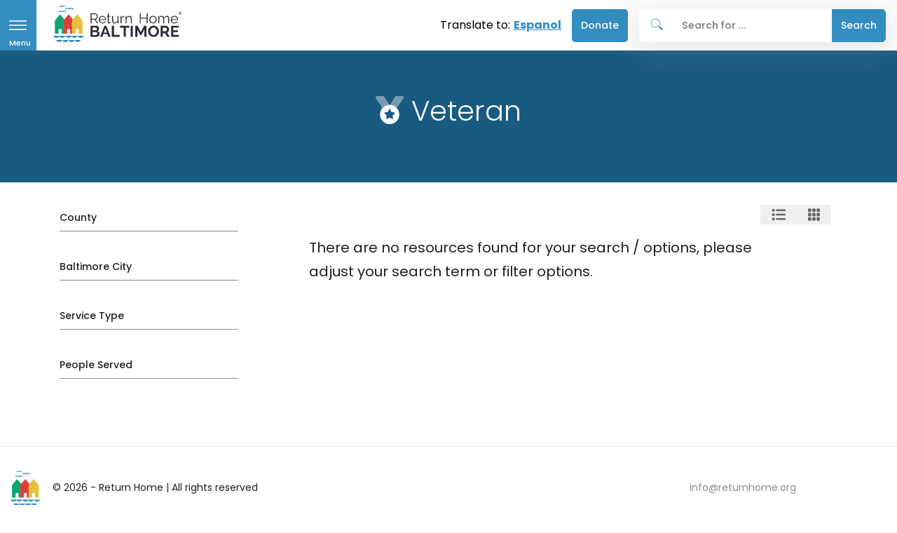

--- FILE ---
content_type: text/html; charset=UTF-8
request_url: https://returnhome.org/services/veteran?nh=30673&s=6416
body_size: 8332
content:

	<!DOCTYPE html><html
lang="en"><head><meta
charset="UTF-8"><meta
http-equiv="X-UA-Compatible" content="IE=edge"><meta
name="viewport" content="width=device-width,minimum-scale=1"><link
rel="dns-prefetch" href="https://returnhome.org/assets"><link
rel="preconnect" href="https://returnhome.org/assets" crossorigin><link
rel="dns-prefetch" href="https://d35giy5fyodjj5.cloudfront.net"><link
rel="preconnect" href="https://d35giy5fyodjj5.cloudfront.net" crossorigin><link
rel="apple-touch-icon" sizes="180x180" href="/apple-touch-icon.png"><link
rel="icon" type="image/png" sizes="32x32" href="/favicon-32x32.png"><link
rel="icon" type="image/png" sizes="16x16" href="/favicon-16x16.png"><link
rel="manifest" href="/site.webmanifest"><link
rel="preconnect" href="https://fonts.googleapis.com" crossorigin><link
rel="preconnect" href="https://fonts.gstatic.com" crossorigin><link
rel="preload" as="style" href="https://fonts.googleapis.com/css2?family=Poppins:wght@300;400;500;600;700&display=swap"><link
media="print" onload="this.onload=null;this.removeAttribute('media');" href="https://fonts.googleapis.com/css2?family=Poppins:wght@300;400;500;600;700&display=swap" rel="stylesheet"><link
rel="stylesheet" href="" crossorigin> <script type="module">!function(){const e=document.createElement("link").relList;if(!(e&&e.supports&&e.supports("modulepreload"))){for(const e of document.querySelectorAll('link[rel="modulepreload"]'))r(e);new MutationObserver((e=>{for(const o of e)if("childList"===o.type)for(const e of o.addedNodes)if("LINK"===e.tagName&&"modulepreload"===e.rel)r(e);else if(e.querySelectorAll)for(const o of e.querySelectorAll("link[rel=modulepreload]"))r(o)})).observe(document,{childList:!0,subtree:!0})}function r(e){if(e.ep)return;e.ep=!0;const r=function(e){const r={};return e.integrity&&(r.integrity=e.integrity),e.referrerpolicy&&(r.referrerPolicy=e.referrerpolicy),"use-credentials"===e.crossorigin?r.credentials="include":"anonymous"===e.crossorigin?r.credentials="omit":r.credentials="same-origin",r}(e);fetch(e.href,r)}}();</script> <script>!function(){var e=document.createElement("script");if(!("noModule"in e)&&"onbeforeload"in e){var t=!1;document.addEventListener("beforeload",(function(n){if(n.target===e)t=!0;else if(!n.target.hasAttribute("nomodule")||!t)return;n.preventDefault()}),!0),e.type="module",e.src=".",document.head.appendChild(e),e.remove()}}();</script> <script src="/dist/assets/polyfills-legacy-f3b5dbab.js" nomodule onload="e=new CustomEvent(&#039;vite-script-loaded&#039;, {detail:{path: &#039;vite/legacy-polyfills-legacy&#039;}});document.dispatchEvent(e);" integrity="sha384-PtomxxwLLpUJlhxviu+3d0efVH5LgFzCG9uMS1xRcjdoR2bIdGX2JrCxsSQeISYA"></script> <script type="module" src="/dist/assets/app-4da77fae.js" crossorigin onload="e=new CustomEvent(&#039;vite-script-loaded&#039;, {detail:{path: &#039;resources/js/main.ts&#039;}});document.dispatchEvent(e);" integrity="sha384-jyXE8rknWDLFThaFUQj2JEB5R+lth8gQgxZKo9nz8USf0g+wwsi2rnHV2v0QtHdS"></script> <link
href="/dist/assets/_commonjsHelpers-de833af9.js" rel="modulepreload" crossorigin integrity="sha384-3Jzo7dsQm3W4e34XYl8/9+JtxD7FE0dQg4UuSnKZLzmjCt7Isz2oKhcAPV2b6cEt"><link
href="/dist/assets/pinia-19d5d079.js" rel="modulepreload" crossorigin integrity="sha384-5WHogYNXPugWGHxr2ha9hQlZLOOaJj/PfHUBbAgM/xYCKPjxQZJksvo0sfbl4LHJ"><link
href="/dist/assets/main-ebe2866d.css" rel="stylesheet" media="print" onload="this.media=&#039;all&#039;"> <script src="/dist/assets/app-legacy-49926e26.js" nomodule onload="e=new CustomEvent(&#039;vite-script-loaded&#039;, {detail:{path: &#039;resources/js/main-legacy.ts&#039;}});document.dispatchEvent(e);" integrity="sha384-Jdrt5urVWMKIDG1pLKj214uBRoemGt6rw+77TjfbJ+/eYUo26wxPYhwHlo6MAFdF"></script> <script type="module" src="/dist/assets/autocomplete-45b44f26.js" crossorigin onload="e=new CustomEvent(&#039;vite-script-loaded&#039;, {detail:{path: &#039;resources/js/autocomplete.ts&#039;}});document.dispatchEvent(e);" integrity="sha384-AxP+V6YWZITu6LuS9l5WnH1Xz+AmvyGU2rBk/0ocLTjfaPuIu59njRy/en5kmuqR"></script> <link
href="/dist/assets/pinia-19d5d079.js" rel="modulepreload" crossorigin integrity="sha384-5WHogYNXPugWGHxr2ha9hQlZLOOaJj/PfHUBbAgM/xYCKPjxQZJksvo0sfbl4LHJ"> <script src="/dist/assets/autocomplete-legacy-b825b85b.js" nomodule onload="e=new CustomEvent(&#039;vite-script-loaded&#039;, {detail:{path: &#039;resources/js/autocomplete-legacy.ts&#039;}});document.dispatchEvent(e);" integrity="sha384-th5w35YAqjmMhxyJut7FCCqrKZmChFm25sTJxDBp28OvStp3FpTq2ZrDDfSBej9W"></script> <script type="module" src="/dist/assets/sidesearch-ea0e4899.js" crossorigin onload="e=new CustomEvent(&#039;vite-script-loaded&#039;, {detail:{path: &#039;resources/js/sidesearch.ts&#039;}});document.dispatchEvent(e);" integrity="sha384-k5TzIN6U9HtuCSKykcbcIdr5dVfDZFc+TkQ3Zcyrndf3HeujKAIV8weYqHEuebrv"></script> <link
href="/dist/assets/pinia-19d5d079.js" rel="modulepreload" crossorigin integrity="sha384-5WHogYNXPugWGHxr2ha9hQlZLOOaJj/PfHUBbAgM/xYCKPjxQZJksvo0sfbl4LHJ"> <script src="/dist/assets/sidesearch-legacy-aad0dac5.js" nomodule onload="e=new CustomEvent(&#039;vite-script-loaded&#039;, {detail:{path: &#039;resources/js/sidesearch-legacy.ts&#039;}});document.dispatchEvent(e);" integrity="sha384-PdXaxmu9wsESJcT04eco+MzhfpBP7rK+sA3g8iw5CiJ8Nzb1dSgt9hnfbXHN82aR"></script>  <script async src="https://www.googletagmanager.com/gtag/js?id=AW-458715166"></script> <script>window.dataLayer=window.dataLayer||[];function gtag(){dataLayer.push(arguments);}gtag('js',new Date());gtag('config','AW-458715166');</script>  <script>(function(h,o,t,j,a,r){h.hj=h.hj||function(){(h.hj.q=h.hj.q||[]).push(arguments)};h._hjSettings={hjid:2032136,hjsv:6};a=o.getElementsByTagName('head')[0];r=o.createElement('script');r.async=1;r.src=t+h._hjSettings.hjid+j+h._hjSettings.hjsv;a.appendChild(r);})(window,document,'https://static.hotjar.com/c/hotjar-','.js?sv=');</script> <title>Return Home Baltimore | Veteran</title>
<script>dataLayer = [];
(function(w,d,s,l,i){w[l]=w[l]||[];w[l].push({'gtm.start':
new Date().getTime(),event:'gtm.js'});var f=d.getElementsByTagName(s)[0],
j=d.createElement(s),dl=l!='dataLayer'?'&l='+l:'';j.async=true;j.src=
'https://www.googletagmanager.com/gtm.js?id='+i+dl;f.parentNode.insertBefore(j,f);
})(window,document,'script','dataLayer','GTM-N7D56FB');
</script><meta name="generator" content="SEOmatic">
<meta name="keywords" content="Returning Citizen Resources, Reentry, Prison Reform, Baltimore Reentry, Maryland Reentry,Baltimore,Returning citizen,Parole and Probation,Legal Services,Probation assistance,Probation Office,Parole Office,Parole,Jobs for Returning Citizense,211,Maryland Helpline,Prison,Jail,Reenty Programs,Ex-Offender Programs,Re-entry resources Maryland,Formerly incarcerated,Justice-involved,Ex-offenders,Second Chance">
<meta name="description" content="Return Home Baltimore’s mis­sion is to help return­ing cit­izens find inform­a­tion that will help them nav­ig­ate life out­side the walls.">
<meta name="referrer" content="no-referrer-when-downgrade">
<meta name="robots" content="all">
<meta content="ReturnHomeBaltimore" property="fb:profile_id">
<meta content="en_US" property="og:locale">
<meta content="Return Home Baltimore" property="og:site_name">
<meta content="website" property="og:type">
<meta content="https://returnhome.org/services/veteran/" property="og:url">
<meta content="Veteran" property="og:title">
<meta content="Return Home Baltimore’s mis­sion is to help return­ing cit­izens find inform­a­tion that will help them nav­ig­ate life out­side the walls." property="og:description">
<meta content="https://d35giy5fyodjj5.cloudfront.net/_1200x630_crop_center-center_82_none/returnhome_social.jpg?mtime=1714590898" property="og:image">
<meta content="1200" property="og:image:width">
<meta content="630" property="og:image:height">
<meta content="Return Home Baltimore helping return­ing cit­izens find inform­a­tion that will help them nav­ig­ate life out­side the walls. 
Reenter. Reconnect. Rebuild" property="og:image:alt">
<meta content="https://www.facebook.com/ReturnHomeBaltimore" property="og:see_also">
<meta content="https://twitter.com/ReturnHomeBMore" property="og:see_also">
<meta content="https://www.youtube.com/channel/UCycLN978iwNyXR3lSw8NdkA/featured" property="og:see_also">
<meta name="twitter:card" content="summary_large_image">
<meta name="twitter:site" content="@ReturnHomeBMore">
<meta name="twitter:creator" content="@ReturnHomeBMore">
<meta name="twitter:title" content="Veteran">
<meta name="twitter:description" content="Return Home Baltimore’s mis­sion is to help return­ing cit­izens find inform­a­tion that will help them nav­ig­ate life out­side the walls.">
<meta name="twitter:image" content="https://d35giy5fyodjj5.cloudfront.net/_800x418_crop_center-center_82_none/returnhome_social.jpg?mtime=1714590898">
<meta name="twitter:image:width" content="800">
<meta name="twitter:image:height" content="418">
<meta name="twitter:image:alt" content="Return Home Baltimore helping return­ing cit­izens find inform­a­tion that will help them nav­ig­ate life out­side the walls. 
Reenter. Reconnect. Rebuild">
<link href="https://returnhome.org/services/veteran/" rel="canonical">
<link href="https://returnhome.org/" rel="home">
<link type="text/plain" href="https://returnhome.org/humans.txt" rel="author"></head><body
class="services ">
<a
class="sr-only sr-only-focusable" href="#page-container">Skip to main content</a><header
id="page-header" class="u-header u-header-left-aligned-nav u-header--sticky-top"><div
class="u-header__section"><div
id="logoAndNav" class="container-fluid p-0 m-0"><nav
class="js-mega-menu navbar navbar-expand-md u-header__navbar u-header__navbar--no-space" tabindex="0">
<button
id="sidebarHeaderInvoker" type="button"
class="nav-tag bg-primary navbar-toggler d-block btn u-hamburger u-hamburger--white " aria-controls="sidebarHeader"
aria-haspopup="true" aria-expanded="false" aria-label="Open navigation menu" data-unfold-event="click" data-unfold-hide-on-scroll="false"
data-unfold-target="#sidebarHeader" data-unfold-type="css-animation" data-unfold-animation-in="fadeInLeft"
data-unfold-animation-out="fadeOutLeft" data-unfold-duration="500">
<span
id="hamburgerTrigger" class="u-hamburger__box">
<span
class="u-hamburger__inner"></span>
<span
class="ham-menu_inner">Menu</span>
</span>
</button>
<a
class="navbar-brand u-header__navbar-brand u-header__navbar-brand-center pb-2 mt-1" href="https://returnhome.org/"
aria-label="Return Home Baltimore">
<img
src="https://d35giy5fyodjj5.cloudfront.net/rhb_logo.svg" alt="Return Home Baltimore" class="tw-max-w-none">
</a><div
class="translate">
<span
class="translate-to">Translate to:</span><a
href="https://returnhome.org/es/services/veteranos/?nh=30673&amp;s=6416">Espanol</a></div><div
id="navBar" class="collapse navbar-collapse u-header__navbar-collapse" tabindex="0"><ul
class="navbar-nav u-header__navbar-nav"><li
class="nav-item u-header__nav-item " data-position="left">
<a
class="nav-link btn btn-donate" href="https://secure.givelively.org/donate/baltimore-re-entry-resources-inc"  target="_blank"
rel="noopener" >
Donate
</a></li></ul><div
class="u-header__nav-last-item">
<autocomplete
base-url="https://returnhome.org/"></autocomplete></div></div></nav></div></div></header><aside
id="sidebarHeader" class="u-sidebar u-sidebar--left" aria-labelledby="sidebarHeaderInvoker"><div
class=""><div
class="u-sidebar__container"><div
class="u-header-sidebar__footer-offset"><div
class="js-scrollbar u-sidebar__body"><div
id="headerSidebarContent" class="u-sidebar__content u-header-sidebar__content">
<a
class="navbar-brand u-header__navbar-brand u-header__navbar-brand-vertical" href="https://returnhome.org/" aria-label="Front">
<img
src="https://d35giy5fyodjj5.cloudfront.net/rhb_logo.svg" alt="Return Home Baltimore Logo">
</a><div
id="side-search">
<sidesearch
base-url="https://returnhome.org/"></sidesearch></div><ul
id="headerSidebarList" class="u-header-collapse__nav"><li
class=" u-has-submenu u-header-collapse__submenu  ">
<span
class="d-flex justify-content-between">
<a
class="u-header-collapse__nav-link" href="https://returnhome.org/">
<i
class="fad fa-house text-primary mr-3"></i>                                        Essentials
</a>
<button
class="u-header-collapse__nav-link u-header-collapse__nav-pointer btn btn-link p-0 border-0"
type="button"
data-toggle="collapse"
data-target="#headerSidebarPagesMenu-90961"
aria-expanded="false"
aria-controls="headerSidebarPagesMenu-90961"
aria-label="Toggle Essentials submenu">
<i
class="fas fa-chevron-down" aria-hidden="true"></i>
<span
class="sr-only">Toggle Essentials submenu</span>
</button>
</span><ul
id="headerSidebarPagesMenu-90961" class="collapse u-header-collapse__nav-list"><li
class=" u-has-submenu u-header-collapse__submenu">
<a
class="u-header-collapse__submenu-nav-link text-dark" href="https://returnhome.org/services/service-category/">
<i
class="fad fa-hands-holding text-primary mr-3"></i>                                        Wraparound Services
</a></li><li
class=" u-has-submenu u-header-collapse__submenu">
<a
class="u-header-collapse__submenu-nav-link text-dark" href="https://returnhome.org/services/housing/">
<i
class="fad fa-house text-primary mr-3"></i>                                        Housing
</a></li><li
class=" u-has-submenu u-header-collapse__submenu">
<a
class="u-header-collapse__submenu-nav-link text-dark" href="https://returnhome.org/services/food/">
<i
class="fad fa-utensils text-primary mr-3"></i>                                        Food
</a></li><li
class=" u-has-submenu u-header-collapse__submenu">
<a
class="u-header-collapse__submenu-nav-link text-dark" href="https://returnhome.org/government-ids/">
<i
class="fad fa-id-card text-primary mr-3"></i>                                        Government IDs
</a></li><li
class=" u-has-submenu u-header-collapse__submenu">
<a
class="u-header-collapse__submenu-nav-link text-dark" href="https://returnhome.org/get-ready-to-work/">
<i
class="fad fa-helmet-safety text-primary mr-3"></i>                                        Employment
</a></li><li
class=" u-has-submenu u-header-collapse__submenu">
<a
class="u-header-collapse__submenu-nav-link text-dark" href="https://returnhome.org/services/finance/">
<i
class="fad fa-dollar-sign text-primary mr-3"></i>                                        Financial Services
</a></li></ul></li><li
class=" u-has-submenu u-header-collapse__submenu  ">
<span
class="d-flex justify-content-between">
<a
class="u-header-collapse__nav-link" href="https://returnhome.org/services/health/">
<i
class="fad fa-stethoscope text-primary mr-3"></i>                                        Health
</a>
<button
class="u-header-collapse__nav-link u-header-collapse__nav-pointer btn btn-link p-0 border-0"
type="button"
data-toggle="collapse"
data-target="#headerSidebarPagesMenu-91004"
aria-expanded="false"
aria-controls="headerSidebarPagesMenu-91004"
aria-label="Toggle Health submenu">
<i
class="fas fa-chevron-down" aria-hidden="true"></i>
<span
class="sr-only">Toggle Health submenu</span>
</button>
</span><ul
id="headerSidebarPagesMenu-91004" class="collapse u-header-collapse__nav-list"><li
class=" u-has-submenu u-header-collapse__submenu">
<a
class="u-header-collapse__submenu-nav-link text-dark" href="/services/health/mental-health/" >
<i
class="fad fa-comments text-primary mr-3"></i>                                        Mental Health
</a></li><li
class=" u-has-submenu u-header-collapse__submenu">
<a
class="u-header-collapse__submenu-nav-link text-dark" href="/services/health/wellness" >
<i
class="fad fa-stethoscope text-primary mr-3"></i>                                        Wellness
</a></li></ul></li><li
class=" ">
<a
class="u-header-collapse__nav-link" href="https://returnhome.org/services/health/">
<i
class="fad fa-brain text-primary mr-3"></i>                                Substance Use
</a></li><li
class=" ">
<a
class="u-header-collapse__nav-link" href="https://returnhome.org/services/education/adult-education-ged" >
<i
class="fad fa-user-graduate text-primary mr-3"></i>                                Adult Education (GED)
</a></li><li
class=" ">
<a
class="u-header-collapse__nav-link" href="https://returnhome.org/services/education/">
<i
class="fad fa-user-graduate text-primary mr-3"></i>                                Kids&#039; Education (5-18)
</a></li><li
class=" ">
<a
class="u-header-collapse__nav-link" href="https://returnhome.org/get-ready-to-work/">
<i
class="fad fa-helmet-safety text-primary mr-3"></i>                                Job Training
</a></li><li
class="Expungement ">
<a
class="u-header-collapse__nav-link" href="https://returnhome.org/services/legal-services/expungement" >
<i
class="fad fa-gavel text-primary mr-3"></i>                                Expungement
</a></li><li
class=" ">
<a
class="u-header-collapse__nav-link" href="https://www.peoples-law.org/calendar"  target="_blank" rel="noopener">
<i
class="fad fa-gavel text-primary mr-3"></i>                                Free Legal Clinic Calendar
</a></li><li
class=" ">
<a
class="u-header-collapse__nav-link" href="https://returnhome.org/services/legal-services/tenant-rights" >
<i
class="fad fa-gavel text-primary mr-3"></i>                                Tenant rights
</a></li><li
class=" ">
<a
class="u-header-collapse__nav-link" href="https://returnhome.org/services/legal-services/mediation" >
<i
class="fad fa-gavel text-primary mr-3"></i>                                Mediation
</a></li><li
class=" ">
<a
class="u-header-collapse__nav-link" href="https://returnhome.org/services/family-services/">
<i
class="fad fa-child text-primary mr-3"></i>                                Family Services
</a></li><li
class=" ">
<a
class="u-header-collapse__nav-link" href="https://returnhome.org/services/mentoring/">
<i
class="fad fa-handshake-angle text-primary mr-3"></i>                                Mentoring
</a></li><li
class=" ">
<a
class="u-header-collapse__nav-link" href="https://returnhome.org/services/parole-probation/">
<i
class="fad fa-handshake text-primary mr-3"></i>                                Parole and Probation
</a></li><li
class=" ">
<a
class="u-header-collapse__nav-link" href="https://returnhome.org/services/veteran/">
<i
class="fad fa-medal text-primary mr-3"></i>                                Veteran Services
</a></li><li
class=" ">
<a
class="u-header-collapse__nav-link" href="https://returnhome.org/services/victim-services/">
<i
class="fad fa-hand-heart text-primary mr-3"></i>                                Victim Services
</a></li><li
class=" ">
<a
class="u-header-collapse__nav-link" href="https://returnhome.org/employer-resources/">
<i
class="fad fa-handshake text-primary mr-3"></i>                                For Employers
</a></li><li
class=" u-has-submenu u-header-collapse__submenu  ">
<span
class="d-flex justify-content-between">
<a
class="u-header-collapse__nav-link" href="https://returnhome.org/about/">
About
</a>
<button
class="u-header-collapse__nav-link u-header-collapse__nav-pointer btn btn-link p-0 border-0"
type="button"
data-toggle="collapse"
data-target="#headerSidebarPagesMenu-7414"
aria-expanded="false"
aria-controls="headerSidebarPagesMenu-7414"
aria-label="Toggle About submenu">
<i
class="fas fa-chevron-down" aria-hidden="true"></i>
<span
class="sr-only">Toggle About submenu</span>
</button>
</span><ul
id="headerSidebarPagesMenu-7414" class="collapse u-header-collapse__nav-list"><li
class=" u-has-submenu u-header-collapse__submenu">
<a
class="u-header-collapse__submenu-nav-link text-dark" href="https://returnhome.org/who-we-are/">
Who We Are
</a></li><li
class=" u-has-submenu u-header-collapse__submenu">
<a
class="u-header-collapse__submenu-nav-link text-dark" href="/submissions" >
Become a Partner
</a></li><li
class=" u-has-submenu u-header-collapse__submenu">
<a
class="u-header-collapse__submenu-nav-link text-dark" href="https://returnhome.org/contact-us/">
Contact Us
</a></li></ul></li><li
class="btn btn-donate ">
<a
class="u-header-collapse__nav-link" href="https://secure.givelively.org/donate/baltimore-re-entry-resources-inc"  target="_blank" rel="noopener">
Donate
</a></li></ul></div></div></div><footer
class="u-header-sidebar__footer mt-1 d-none"><p
class="small mb-0">&copy; 2026 - Return Home <span>| All rights reserved</span></p><ul
class="list-inline mb-0 "><li
class="list-inline-item pr-3">
<a
class="u-header-sidebar__footer-link" href="/privacy-policy">Privacy Policy</a></li><li
class="list-inline-item pr-3">
<a
class="u-header-sidebar__footer-link" href="/terms-of-use">Terms of Use</a></li></ul></footer></div></div></aside><main
id="page-container" role="main"><div
class="tag-bg-blue"><div
class="detail container space-top-2 pb-2 text-center"><div
class="my-9" tabindex="0"><h1 class="text-white">
<span
class="mb-2 text-white"><i
class="fad fa-medal"></i> Veteran</span></h1></div></div></div><div
class="container space-top-1 space-bottom-2" tabindex="-1" x-data="{ view: $persist('list').using(sessionStorage).as('layout') }"><div
class="row"><div
class="col-12 col-md-4 col-lg-3"><ul
id="sidebarNav" class="list-unstyled"><li
class="mb-5">
<a
class="d-block text-dark font-size-1 font-weight-medium py-2 dropdown-toggle dropdown-toggle-collapse border-bottom border-secondary" href="javascript:;" role="button" data-toggle="collapse" aria-expanded="false" aria-controls="sidebarNav1Collapse" data-target="#sidebarNav1Collapse">
County
</a><div
id="sidebarNav1Collapse" class="collapse" data-parent="#sidebarNav"><ul
id="sidebarNav1" class="list-unstyled text-black-50"><li><a
class="dropdown-item text-secondary" href="
/services/veteran?nh=30673&amp;s=6416">All</a></li><li><a
class="dropdown-item text-secondary" href="
/services/veteran?nh=30673&amp;s=6416&amp;c=3372">Baltimore City</a></li><li><a
class="dropdown-item text-secondary" href="
/services/veteran?nh=30673&amp;s=6416&amp;c=3374">Baltimore County</a></li></ul></div></li><li
class="mb-5">
<a
class="d-block text-dark font-size-1 font-weight-medium py-2 dropdown-toggle dropdown-toggle-collapse border-bottom border-secondary" href="javascript:;" role="button" data-toggle="collapse" aria-expanded="false" aria-controls="sidebarNav2Collapse" data-target="#sidebarNav2Collapse">
Baltimore City
</a><div
id="sidebarNav2Collapse" class="collapse" data-parent="#sidebarNav"><ul
id="sidebarNav2" class="list-unstyled"><li><a
class="dropdown-item text-secondary" href="
/services/veteran?s=6416">All</a></li><li><a
class="dropdown-item text-secondary" href="
/services/veteran?nh=30679&amp;s=6416">Central</a></li><li><a
class="dropdown-item text-secondary" href="
/services/veteran?nh=30672&amp;s=6416">North</a></li><li><a
class="dropdown-item text-secondary" href="
/services/veteran?nh=30673&amp;s=6416">Northeast</a></li><li><a
class="dropdown-item text-secondary" href="
/services/veteran?nh=30674&amp;s=6416">Northwest</a></li><li><a
class="dropdown-item text-secondary" href="
/services/veteran?nh=30676&amp;s=6416">South</a></li><li><a
class="dropdown-item text-secondary" href="
/services/veteran?nh=30675&amp;s=6416">Southeast</a></li><li><a
class="dropdown-item text-secondary" href="
/services/veteran?nh=30677&amp;s=6416">Southwest</a></li><li><a
class="dropdown-item text-secondary" href="
/services/veteran?nh=30671&amp;s=6416">East</a></li><li><a
class="dropdown-item text-secondary" href="
/services/veteran?nh=30678&amp;s=6416">West</a></li></ul></div></li><li
class="mb-5">
<a
class="d-block text-dark font-size-1 font-weight-medium py-2 dropdown-toggle dropdown-toggle-collapse border-bottom border-secondary" href="javascript:;" role="button" data-toggle="collapse" aria-expanded="false" aria-controls="sidebarNav3Collapse" data-target="#sidebarNav3Collapse">
Service Type
</a><div
id="sidebarNav3Collapse" class="collapse" data-parent="#sidebarNav"><ul
id="sidebarNav3" class="list-unstyled text-black-50"><li>
<a
class="dropdown-item text-secondary" href="https://returnhome.org/services/housing/">
<i
class="fas fa-house"></i>
Housing
</a></li><li>
<a
class="dropdown-item text-secondary" href="https://returnhome.org/services/food/">
<i
class="fas fa-utensils"></i>
Food
</a></li><li>
<a
class="dropdown-item text-secondary" href="https://returnhome.org/services/job/">
<i
class="fas fa-helmet-safety"></i>
Job Training
</a></li><li>
<a
class="dropdown-item text-secondary" href="https://returnhome.org/services/job-2/">
<i
class="fas fa-helmet-safety"></i>
Job Training / Opportunities
</a></li><li>
<a
class="dropdown-item text-secondary" href="https://returnhome.org/services/job-opportunities/">
<i
class="fas fa-helmet-safety"></i>
Job Opportunities
</a></li><li>
<a
class="dropdown-item text-secondary" href="https://returnhome.org/services/government-ids/">
<i
class="fas fa-id-card"></i>
Government IDs
</a></li><li>
<a
class="dropdown-item text-secondary" href="https://returnhome.org/services/parole-probation/">
<i
class="fas fa-handshake"></i>
Parole &amp; Probation
</a></li><li>
<a
class="dropdown-item text-secondary" href="https://returnhome.org/services/education/">
<i
class="fas fa-user-graduate"></i>
Education
</a></li><li
class="child ml-4">
<a
class="dropdown-item text-secondary" href="https://returnhome.org/services/education/adult-education-ged/">
<i
class="fas fa-user-graduate"></i>
Adult Education (GED)
</a></li><li>
<a
class="dropdown-item text-secondary" href="https://returnhome.org/services/legal-services/">
<i
class="fas fa-gavel"></i>
Legal Services
</a></li><li
class="child ml-4">
<a
class="dropdown-item text-secondary" href="https://returnhome.org/services/legal-services/mediation/">
<i
class="fas fa-gavel"></i>
Mediation
</a></li><li
class="child ml-4">
<a
class="dropdown-item text-secondary" href="https://returnhome.org/services/legal-services/tenant-rights/">
<i
class="fas fa-gavel"></i>
Tenant Rights
</a></li><li>
<a
class="dropdown-item text-secondary" href="https://returnhome.org/services/health/">
<i
class="fas fa-stethoscope"></i>
Health
</a></li><li
class="child ml-4">
<a
class="dropdown-item text-secondary" href="https://returnhome.org/services/health/mental-health/">
<i
class="fas fa-comments"></i>
Mental Health
</a></li><li
class="child ml-4">
<a
class="dropdown-item text-secondary" href="https://returnhome.org/services/health/substance-use/">
<i
class="fas fa-brain"></i>
Substance Use / Recovery
</a></li><li>
<a
class="dropdown-item text-secondary" href="https://returnhome.org/services/family-services/">
<i
class="fas fa-child"></i>
Family Services
</a></li><li>
<a
class="dropdown-item text-secondary" href="https://returnhome.org/services/finance/">
<i
class="fas fa-dollar-sign"></i>
Finance
</a></li><li>
<a
class="dropdown-item text-secondary" href="https://returnhome.org/services/support-group/">
<i
class="fas fa-"></i>
Support Group
</a></li><li>
<a
class="dropdown-item text-secondary" href="https://returnhome.org/services/medical/">
<i
class="fas fa-"></i>
Medical
</a></li><li>
<a
class="dropdown-item text-secondary" href="https://returnhome.org/services/victim-services/">
<i
class="fas fa-hand-heart"></i>
Victim Services
</a></li><li>
<a
class="dropdown-item text-secondary" href="https://returnhome.org/services/veteran/">
<i
class="fas fa-medal"></i>
Veteran
</a></li><li>
<a
class="dropdown-item text-secondary" href="https://returnhome.org/services/health-resources-services-administration-hrsa/">
<i
class="fas fa-stethoscope"></i>
Health Resources
</a></li><li>
<a
class="dropdown-item text-secondary" href="https://returnhome.org/services/mentoring/">
<i
class="fas fa-hands-helping"></i>
Mentoring
</a></li><li>
<a
class="dropdown-item text-secondary" href="https://returnhome.org/services/hiv-aids/">
<i
class="fas fa-"></i>
HIV/AIDS
</a></li><li>
<a
class="dropdown-item text-secondary" href="https://returnhome.org/services/service-category/">
<i
class="fas fa-hands-holding"></i>
Wraparound Services
</a></li></ul></div></li><li
class="mb-5">
<a
class="d-block text-dark font-size-1 font-weight-medium py-2 dropdown-toggle dropdown-toggle-collapse border-bottom border-secondary" href="javascript:;" role="button" data-toggle="collapse" aria-expanded="false" aria-controls="sidebarNav4Collapse" data-target="#sidebarNav4Collapse">
People Served
</a><div
id="sidebarNav4Collapse" class="collapse" data-parent="#sidebarNav"><ul
id="sidebarNav4" class="list-unstyled text-black-50"><li>
<a
class="dropdown-item text-secondary" href="
/services/veteran?nh=30673">
All
</a></li><li><a
class="dropdown-item text-secondary" href="
/services/veteran?nh=30673&amp;s=6414"><i
class="fas fa-male"></i> Men</a></a></li><li><a
class="dropdown-item text-secondary" href="
/services/veteran?nh=30673&amp;s=8878"><i
class="fas fa-medal"></i> Veteran</a></a></li><li><a
class="dropdown-item text-secondary" href="
/services/veteran?nh=30673&amp;s=6417"><i
class="fas fa-not-equal"></i> No Sex Offenders</a></a></li><li><a
class="dropdown-item text-secondary" href="
/services/veteran?nh=30673&amp;s=55646"><i
class="fas fa-handshake"></i> Parole and Probation</a></a></li><li><a
class="dropdown-item text-secondary" href="
/services/veteran?nh=30673&amp;s=59089"><i
class="fas fa-female"></i> Women</a></a></li></ul></div></li></ul></div><div
class="col-lg-9"><div
class="row" tabindex="0"><div
class="tw-w-full tw-flex tw-justify-between tw-items-center tw-mb-4 px-4"><div></div><div
class="tw-flex">
<button
x-on:click="view = 'list'">
<span
class="tw-h-10 tw-w-10 tw-p-4 tw-text-xl tw-text-gray-600"
:class="view === 'list' ? '!tw-text-blue-700' : '!tw-text-gray-600'"
>
<i
class="fas fa-list"></i>
</span>
</button>
<button
x-on:click="view = 'grid'">
<span
class="tw-h-10 tw-w-10 tw-p-4 tw-text-xl"
:class="view === 'grid' ? '!tw-text-blue-700' : '!tw-text-gray-600'"
>
<i
class="fas fa-grid"></i>
</span>
</button></div></div><div
class="col-10 offset-1"><p
class="lead font-weight-normal">
There are no resources found for your search / options, please adjust your search term or filter options.</p></div></div></div></div></div></main><footer
class="border-top footer"><div
class="container-fluid space-1"><div
class="row justify-content-between align-items-center"><div
class="col-xs-12 col-md-6 mb-3 mb-sm-0"><div
class="d-flex align-items-center">
<a
class="mr-3" href="https://returnhome.org/" aria-label="Return Home Baltimore Logo">
<img
class="footer-logo" src="https://d35giy5fyodjj5.cloudfront.net/rhb-emblem.png" alt="Return Home Baltimore Logo">
</a><p
class="small mb-0 ">&copy; 2026 - Return Home <span>| All rights reserved </span></p></div></div><div
class="col-xs-12 col-md-4 mt-sm-3 offset-sm-1 offset-xs-1 justify-content-xs-center mb-3 mb-sm-0 text-md-right justify-content-md-end small"><ul
class="list-inline list-group-transparent justify-content-md-end"><li
class="list-inline-item">
<a class="list-group-item-action mb-0" href="/cdn-cgi/l/email-protection#274e494148675542535255494f484a4209485540" target="_blank" title="Email Return Home info@returnhome.org"><span class="__cf_email__" data-cfemail="afc6c1c9c0efddcadbdaddc1c7c0c2ca81c0ddc8">[email&#160;protected]</span></a></li><li
class="list-inline-item">
<a
href="https://www.youtube.com/channel/UCycLN978iwNyXR3lSw8NdkA/featured" target="_blank" rel="nofollow"
class="list-group-item-action mb-0" aria-label="Visit our Youtube page">
<i
class="fab fa-youtube fa-2x" aria-hidden="true"></i>
<span
class="sr-only">Visit our Youtube page</span>
</a></li><li
class="list-inline-item">
<a
href="https://twitter.com/ReturnHomeBMore" target="_blank" rel="nofollow"
class="list-group-item-action mb-0" aria-label="Visit our Twitter page">
<i
class="fab fa-twitter fa-2x" aria-hidden="true"></i>
<span
class="sr-only">Visit our Twitter page</span>
</a></li><li
class="list-inline-item">
<a
href="https://www.facebook.com/ReturnHomeBaltimore" target="_blank" rel="nofollow"
class="list-group-item-action mb-0" aria-label="Visit our Facebook page">
<i
class="fab fa-facebook fa-2x" aria-hidden="true"></i>
<span
class="sr-only">Visit our Facebook page</span>
</a></li></ul></div></div><div
class="row mt-sm-3"><div
class="col-12"><ul
class="list-inline list-group-transparent list-group-flush small"><li
class="list-inline-item">
<a
class="list-group-item-action" href="/privacy-policy">Privacy Policy</a></li><li
class="list-inline-item">
<a
class="list-group-item-action" href="/terms-of-use">Terms of Use</a></li><li
class="list-inline-item">
<a
class="list-group-item-action" href="http://madewithloveinbaltimore.org" target="_blank">Made with &hearts; in Baltimore</a></li></ul></div></div></div></footer>
<a
class="js-go-to u-go-to" href="#" alt="Go to Top" data-position='{"bottom": 15, "right": 15 }' data-type="fixed" data-offset-top="400" data-compensation="#header" data-show-effect="slideInUp" data-hide-effect="slideOutDown">
<i
class="fas fa-arrow-up u-go-to__inner" aria-hidden="true"></i>
</a>
 <script data-cfasync="false" src="/cdn-cgi/scripts/5c5dd728/cloudflare-static/email-decode.min.js"></script><script src="https://kit.fontawesome.com/333556b318.js" crossorigin="anonymous"></script> <script type="application/ld+json">{"@context":"https://schema.org","@graph":[{"@type":"GovernmentOrganization","description":"Return Home Baltimore’s mis­sion is to help return­ing cit­izens find inform­a­tion that will help them nav­ig­ate life out­side the walls.","image":{"@type":"ImageObject","url":"https://d35giy5fyodjj5.cloudfront.net/_1200x630_crop_center-center_82_none/returnhome_social.jpg?mtime=1714590898"},"mainEntityOfPage":"https://returnhome.org/services/veteran/","name":"Veteran","url":"https://returnhome.org/services/veteran/"},{"@id":"returnhome.org#identity","@type":"LocalBusiness","address":{"@type":"PostalAddress","addressRegion":"MD"},"alternateName":"Baltimore Reentry Portal","description":"Return Home Bal­timore was cre­ated  to provide return­ing cit­izens in Bal­timore with a cent­ral hub of resources and inform­a­tion. Wheth­er you’re look­ing for work or a place to rest your head, this portal can quickly lead you to inform­a­tion and organ­iz­a­tions that can sup­port you through your jour­ney. The resources provided in our portal reflect the most press­ing needs of many return­ing cit­izens at vari­ous stages of reentry:","email":"info@returnhome.org","image":{"@type":"ImageObject","height":"493","url":"https://d35giy5fyodjj5.cloudfront.net/return-home-logo.png","width":"1363"},"logo":{"@type":"ImageObject","height":"60","url":"https://d35giy5fyodjj5.cloudfront.net/_600x60_fit_center-center_82_none/return-home-logo.png?mtime=1714590897","width":"166"},"name":"Baltimore Reentry Resources, Inc.","priceRange":"$","sameAs":["https://www.youtube.com/channel/UCycLN978iwNyXR3lSw8NdkA/featured","https://twitter.com/ReturnHomeBMore","https://www.facebook.com/ReturnHomeBaltimore"],"url":"https://returnhome.org/returnhome.org"},{"@id":"www.fearless.tech#creator","@type":"LocalBusiness","address":{"@type":"PostalAddress","addressCountry":"US","addressLocality":"Baltimore","addressRegion":"MD","postalCode":"21202","streetAddress":"8 Market Place, Suite 304"},"alternateName":"Fearless","description":"We're a full stack digital services firm in Baltimore that delivers sleek, modern, and user-friendly software designed to push the boundaries of possibility.","email":"info@fearless.tech","geo":{"@type":"GeoCoordinates","latitude":"39.288550","longitude":"-76.606950"},"image":{"@type":"ImageObject","height":"206","url":"https://staging.returnhomebaltimore.org/assets/site/fearless_Logo_lockup.jpg","width":"251"},"logo":{"@type":"ImageObject","height":"60","url":"https://d35giy5fyodjj5.cloudfront.net/_600x60_fit_center-center_82_none/40188/fearless_Logo_lockup.png?mtime=1714590890","width":"73"},"name":"Fearless","priceRange":"$","telephone":"(410) 394-9600","url":"https://returnhome.org/www.fearless.tech"},{"@type":"BreadcrumbList","description":"Breadcrumbs list","itemListElement":[{"@type":"ListItem","item":"https://returnhome.org/","name":"Home","position":1},{"@type":"ListItem","item":"https://returnhome.org/services/veteran/","name":"Veteran","position":2}],"name":"Breadcrumbs"}]}</script>
<noscript><iframe src="https://www.googletagmanager.com/ns.html?id=GTM-N7D56FB"
height="0" width="0" style="display:none;visibility:hidden"></iframe></noscript>
<script defer src="https://static.cloudflareinsights.com/beacon.min.js/vcd15cbe7772f49c399c6a5babf22c1241717689176015" integrity="sha512-ZpsOmlRQV6y907TI0dKBHq9Md29nnaEIPlkf84rnaERnq6zvWvPUqr2ft8M1aS28oN72PdrCzSjY4U6VaAw1EQ==" data-cf-beacon='{"version":"2024.11.0","token":"c28fb4b3049d449e9853eaa7942fc57d","r":1,"server_timing":{"name":{"cfCacheStatus":true,"cfEdge":true,"cfExtPri":true,"cfL4":true,"cfOrigin":true,"cfSpeedBrain":true},"location_startswith":null}}' crossorigin="anonymous"></script>
</body></html>

--- FILE ---
content_type: application/javascript; charset=utf-8
request_url: https://returnhome.org/dist/assets/ViewSideSearch-eed3a2d3.js
body_size: 948
content:
import{d as b,m as f,o as l,g as p,h as s,t as g,w,v as y,x as v,F as S,r as k,j as _,s as U,k as q,u as x}from"./pinia-19d5d079.js";import{b as C}from"./suggestions-8777f814.js";import"./_commonjsHelpers-de833af9.js";const B={class:"tw-relative tw-mb-4"},V={"aria-live":"polite","aria-atomic":"true",class:"sr-only"},T={class:"input-group shadow-lg"},D={for:"sidebar-search-input",class:"sr-only"},F=["placeholder","name","aria-label","aria-expanded"],I={class:"input-group-append"},K={id:"sidebar-search-suggestions",role:"listbox",class:"tw-absolute tw-w-full tw-top-full tw-translate-y-1 tw-rounded-sm tw-bg-white tw-shadow-sm tw-divide-y-2 tw-divide-gray-200 tw-z-50"},L=["onClick"],N=b({__name:"SearchSide",props:{baseUrl:{},query:{default:""},label:{},name:{},placeholder:{},suggestions:{default:null}},emits:["update:query"],setup(h,{emit:n}){const i=h,u=n,t=f(i.query),a=()=>u("update:query",t.value),o=()=>{const e=new URL(i.baseUrl+"search");e.searchParams.set("searchQuery",t.value),history.pushState({},"",e),window.location.href=e.toString()},c=e=>{t.value=e,u("update:query",t.value),o()};return(e,d)=>(l(),p("div",B,[s("div",V,g(e.suggestions&&e.suggestions.length>0?e.suggestions.length+" search suggestions available":""),1),s("div",T,[d[1]||(d[1]=s("div",{class:"input-group-prepend"},[s("span",{class:"input-group-text border-0 tw-flex tw-items-center tw-h-full"},[s("i",{class:"fas fa-magnifying-glass text-primary tw-mt-1"})])],-1)),s("label",D,g(e.label),1),w(s("input",{id:"sidebar-search-input","onUpdate:modelValue":d[0]||(d[0]=r=>t.value=r),type:"text",placeholder:e.placeholder,name:e.name,"aria-label":e.label,"aria-describedby":"sidebar-search-suggestions","aria-expanded":e.suggestions&&e.suggestions.length>0,"aria-autocomplete":"list",role:"combobox",class:"form-control font-weight-semi-bold border-0 no-autofill-bkg",autocomplete:"off",onKeyup:a},null,40,F),[[y,t.value]]),s("div",I,[s("button",{class:"btn btn-primary","aria-label":"Search",onClick:o,onKeyup:o}," Search ",32)])]),w(s("div",K,[(l(!0),p(S,null,k(e.suggestions,(r,m)=>(l(),p("div",{class:"tw-flex tw-text-base",key:m},[r?(l(),p("span",{key:0,role:"option",class:"tw-flex tw-px-4 tw-py-4 tw-text-blue-500 hover:tw-text-blue-800 tw-cursor-pointer tw-transition-colors tw-ease-in-out tw-duration-200 hover:tw-bg-gray-200 tw-w-full",onClick:P=>c(r)},g(r),9,L)):_("",!0)]))),128))],512),[[v,e.suggestions&&e.suggestions.length>0]])]))}}),z=b({__name:"ViewSideSearch",props:{baseUrl:{default:null}},setup(h){const n=C(),{suggestions:i}=U(n),u=a=>{t(a)},t=a=>{n.setSuggestions(a)};return(a,o)=>(l(),q(N,{label:"Search keywords",name:"search-input",baseUrl:a.baseUrl,placeholder:"Search for ...",suggestions:x(i),"onUpdate:query":o[0]||(o[0]=c=>u(c))},null,8,["baseUrl","suggestions"]))}});export{z as default};
//# sourceMappingURL=ViewSideSearch-eed3a2d3.js.map
